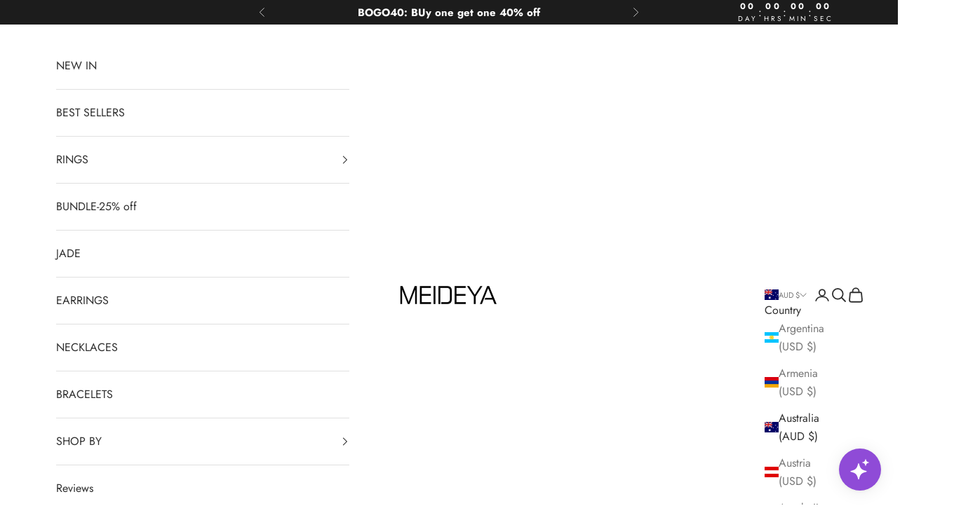

--- FILE ---
content_type: image/svg+xml
request_url: https://lb-apps-media.s3.amazonaws.com/AskTimmy-media/photosearch_illustration.svg
body_size: 5724
content:
<svg xmlns="http://www.w3.org/2000/svg" width="320" height="130" fill="none" xmlns:v="https://vecta.io/nano"><path d="M134.3 32.5H133c-1.6 0-2.8 1.3-2.8 2.8V39m4.2 52.8H133c-1.6 0-2.8-1.3-2.8-2.8v-3.8m46.2-52.7h1.4c1.6 0 2.8 1.3 2.8 2.8V39m-4.2 52.8h1.4c1.6 0 2.8-1.3 2.8-2.8v-3.8" stroke="#fff" stroke-width="1.4" stroke-linecap="round" stroke-linejoin="round"/><path d="M135 72c1.3 17.3-38.8 42.4-78 33.5C41.7 102 24.2 93 23 77m169-35c3.8-20.6 68-32.6 82.5-3.5 2.5 5 2.5 4.5 8 9" stroke-linejoin="round" stroke="#4d4d4d" stroke-dasharray="5.25 5.25"/><g stroke="#ebebeb"><rect x="100" y="13" width="103" height="104" rx="10.8" fill="#fff" stroke-width=".5"/><rect x="1" y="20" width="61" height="75.6" rx="4" fill="#fdfdfd" stroke-width=".3"/></g><g fill="#ebebeb"><rect x="3.7" y="81" width="49.1" height="4" rx="2"/><rect x="3.7" y="87.6" width="35.8" height="4" rx="2"/></g><rect x="3.7" y="22.7" width="55.7" height="55.7" rx="3.3" fill="#fff"/><rect x="1" width="49" height="16" rx="4" fill="#404040"/><path d="M8.6 11V5.2h.8l2 4.3 2-4.3h.8V11h-.8V7l-2 4h-.4l-2-4v4h-.8zm8 .1c-.3 0-.6-.1-.8-.2s-.4-.3-.5-.5-.2-.4-.2-.6c0-.2 0-.4.1-.6s.2-.3.3-.4.3-.2.6-.3c.2-.1.4-.1.7-.1l.8-.1.8-.1-.3.2c0-.3-.1-.6-.2-.8s-.4-.2-.8-.2c-.2 0-.4.1-.6.2s-.3.3-.4.5l-.8-.2c.1-.4.3-.7.6-1a2 2 0 0 1 1.2-.3c.4 0 .7.1 1 .2s.5.3.6.6c.1.1.1.3.1.4v.5V11H18v-1h.1c-.2.3-.4.6-.7.7s-.6.2-1 .2zm.1-.7c.2 0 .4 0 .6-.1s.3-.2.4-.3.2-.3.2-.4c0-.1.1-.3.1-.4v-.4l.3.1h-.7-.6c-.2 0-.3.1-.5.1-.1 0-.2.1-.3.1s-.2.1-.2.2-.1.2-.1.3 0 .2.1.3.1.2.3.2a1 1 0 0 0 .4.1zm5.7.6c-.3.1-.5.1-.8.1S21 11 21 11s-.4-.2-.5-.4c-.1-.2-.1-.4-.2-.5v-.6-3.8h.8v3.8.5c0 .1 0 .2.1.3.1.2.2.3.5.3s.5 0 .7 0v.7zm-3-3.6v-.7h3v.7h-3zM25 11c-.4 0-.8-.1-1-.3s-.5-.5-.7-.8-.2-.7-.2-1.2c0-.4.1-.8.3-1.2s.4-.6.7-.8.7-.3 1-.3c.5 0 1 .1 1.2.4s.6.6.7 1H26c-.1-.2-.2-.4-.4-.6s-.4-.2-.6-.2c-.3 0-.5.1-.7.2s-.3.3-.4.5-.1.5-.1.8c0 .4.1.8.3 1s.5.4 1 .4c.3 0 .5-.1.7-.2s.3-.3.4-.5l.8.2c-.1.4-.4.7-.7 1s-.7.3-1.2.3zm5.7-.1V9c0-.2 0-.3 0-.5s-.1-.3-.2-.5-.2-.3-.3-.4-.3-.1-.6-.1c-.1 0-.3 0-.4.1s-.3.1-.4.2-.2.3-.2.4-.1.4-.1.7l-.5-.2c0-.4.1-.7.2-1s.4-.5.6-.7.6-.3 1-.3c.3 0 .5 0 .8.1s.4.2.5.4.2.3.3.5.1.4.1.5 0 .3 0 .5V11h-.8zm-3 0V5.2h.7v3h.1V11h-.8zm5-5v-.8h.8V6h-.8zm0 5V6.7h.8V11h-.8zm5 0V9c0-.2 0-.3 0-.5s-.1-.3-.2-.5-.2-.3-.3-.4-.3-.1-.6-.1c-.1 0-.3 0-.4.1s-.3.1-.4.2-.2.3-.2.4-.1.4-.1.7l-.5-.2c0-.4.1-.7.2-1s.4-.5.6-.7.6-.3 1-.3c.3 0 .5 0 .8.1s.4.2.5.4.2.3.3.5.1.4.1.5 0 .3 0 .5V11h-.8zm-3 0V6.7h.7V8h.1v3h-.8zm6.7 2c-.2 0-.5 0-.7-.1s-.4-.2-.6-.3-.3-.3-.4-.5l.8-.4c.1.2.2.3.4.4s.4.1.5.1c.2 0 .4 0 .6-.1s.3-.2.4-.4.1-.4.1-.6V10h.1V6.7h.7V11v.3c0 .1 0 .2 0 .3-.1.3-.2.5-.4.7s-.4.3-.7.4-.6.1-1 .1zm-.1-2c-.4 0-.8-.1-1-.3s-.5-.5-.7-.8-.2-.7-.2-1.2.1-.8.2-1.2.4-.6.7-.8.6-.3 1-.3.8.1 1 .3.5.5.6.8a3 3 0 0 1 .2 1.2A3 3 0 0 1 43 10c-.1.3-.4.6-.6.8s-.6.3-1 .3zm.1-.8c.3 0 .5-.1.7-.2s.3-.3.4-.5.1-.5.1-.8 0-.6-.1-.8-.2-.4-.4-.5-.4-.2-.6-.2c-.3 0-.5.1-.7.2s-.3.3-.4.5-.1.5-.1.8 0 .5.1.8.2.4.4.5.4.2.7.2z" fill="#fff"/><rect x="258" y="54" width="61" height="75.6" rx="4" fill="#fdfdfd" stroke="#ebebeb" stroke-width=".3"/><g fill="#ebebeb"><rect x="260.7" y="115" width="49.1" height="4" rx="2"/><rect x="260.7" y="121.6" width="35.8" height="4" rx="2"/></g><rect x="260.7" y="56.7" width="55.7" height="55.7" rx="3.3" fill="#fff"/><rect x="258" y="35" width="38" height="16" rx="4" fill="#404040"/><path d="M266.6 46c-.4 0-.8-.1-1-.2s-.6-.3-.8-.6-.4-.6-.4-1l1-.1c.1.4.3.6.6.8s.6.3 1 .3c.2 0 .4 0 .6-.1s.4-.2.5-.3.2-.3.2-.5c0-.1 0-.2-.1-.3s-.1-.1-.1-.2-.1-.1-.2-.2-.2-.1-.3-.1l-1.5-.4c-.1 0-.3-.1-.4-.2s-.3-.2-.4-.3-.2-.2-.3-.4-.1-.4-.1-.6c0-.4.1-.7.3-1s.4-.4.7-.6.7-.2 1-.2c.4 0 .7.1 1 .2s.6.3.8.6.3.5.4 1l-1 .2c0-.2-.1-.4-.3-.6s-.3-.3-.5-.4-.4-.1-.6-.1c-.2 0-.4 0-.6.1s-.3.2-.4.3-.2.3-.2.4 0 .3.1.4.2.2.3.2.3.1.4.1l1 .3.5.2c.2.1.3.1.5.3s.3.3.4.4.2.4.2.7c0 .3-.1.5-.2.8s-.3.4-.5.6-.4.3-.7.3-.5.1-.8.1zm3-5v-.8h.8v.8h-.8zm0 5v-4.3h.8V46h-.8zm7.2 0v-2.7c0-.3-.1-.6-.2-.7s-.4-.3-.6-.3c-.2 0-.3 0-.4.1s-.2.2-.3.3-.1.3-.1.5l-.4-.2c0-.3.1-.6.2-.8s.3-.4.6-.5.5-.2.8-.2c.5 0 .8.1 1 .4s.4.7.4 1v3h-.8zm-5.2 0v-4.3h.7V43h.1v3h-.8zm2.6 0v-2.7c0-.3-.1-.6-.2-.7s-.4-.3-.6-.3-.5.1-.6.3-.2.4-.2.7l-.4-.3c0-.3.1-.5.2-.8s.3-.4.6-.5.5-.2.8-.2c.3 0 .6.1.8.2s.4.3.5.5.2.5.2.8v3h-.8zm4.5-5v-.8h.8v.8h-.8zm0 5v-4.3h.8V46h-.8zm2 0v-6h.8v6h-.8zm3.3.1c-.3 0-.6-.1-.8-.2s-.4-.3-.5-.5-.2-.4-.2-.6c0-.2 0-.4.1-.6s.2-.3.3-.4.3-.2.6-.3c.2-.1.4-.1.7-.1l.8-.1.8-.1-.3.2c0-.3-.1-.6-.2-.8s-.4-.2-.8-.2c-.2 0-.4.1-.6.2s-.3.3-.4.5l-.8-.2c.1-.4.3-.7.6-1a2 2 0 0 1 1.2-.3c.4 0 .7.1 1 .2s.5.3.6.6c.1.1.1.3.1.4v.5V46h-.7v-1h.1c-.2.3-.4.6-.7.7s-.6.2-1 .2zm.1-.7c.2 0 .4 0 .6-.1s.3-.2.4-.3.2-.3.2-.4c0-.1.1-.3.1-.4v-.4l.3.1h-.7-.6c-.2 0-.3.1-.5.1-.1 0-.2.1-.3.1s-.2.1-.2.2-.1.2-.1.3 0 .2.1.3.1.2.3.2a1 1 0 0 0 .4.1zm3.2.6v-4.3h.7v1l-.1-.1c.1-.1.1-.3.2-.4s.2-.2.3-.3c.1-.1.2-.1.4-.2s.3-.1.4-.1.3 0 .4 0v.8c-.1 0-.3 0-.5 0s-.3.1-.5.2c-.1.1-.2.2-.3.3s-.1.3-.2.4-.1.3-.1.5V46h-.8z" fill="#fff"/><path d="M117.8 25H113a2 2 0 0 0-2 2v7m6.8 71H113a2 2 0 0 1-2-2v-7m74.2-71h4.8a2 2 0 0 1 2 2v7m-6.8 71h4.8a2 2 0 0 0 2-2v-7" stroke-width="1.4" stroke-linecap="round" stroke-linejoin="round" stroke="#4d4d4d"/><rect x="121" y="37" width="61" height="58" rx="2.5" fill="#f4f4f4"/><path d="M145.2 50.3c.6-1 2-1 2.6 0l13.4 23.3c.6 1-.1 2.3-1.3 2.3h-27c-1.2 0-2-1.2-1.3-2.2L145 50.5zm138.5 21c.6-1 2-1 2.6 0l10.3 17.3c.6 1-.1 2.3-1.3 2.3h-20.7c-1.2 0-2-1.3-1.3-2.3l10.3-17.3z" fill="#bdbdbd"/><g fill="#dcdcdc"><circle cx="163" cy="72" r="12"/><circle cx="38.5" cy="54.5" r="10.5"/><circle cx="297.5" cy="87.5" r="9.5"/></g><path d="M36 47.6c1.2.5 1.2 2.2 0 2.7l-6 2.6c-.3.2-.6.4-.8.8l-2.6 6C26 61 24 61 23.6 60l-2.6-6c-.2-.3-.4-.6-.8-.8l-6-2.6C13 50 13 48 14 47.6l6-2.6c.3-.2.6-.4.8-.8l2.6-6C24 37 26 37 26.4 38l2.6 6c.2.3.4.6.8.8l6 2.6z" fill="#bdbdbd"/></svg>

--- FILE ---
content_type: text/javascript; charset=utf-8
request_url: https://meideyajewelry.com/en-au/products/pearl-fidget-ring.js
body_size: 835
content:
{"id":7866023182552,"title":"Pearl Fidget Ring","handle":"pearl-fidget-ring","description":"\u003cp\u003eThis gold pearl fidget ring helps you manage your stress and anxiety by spinning the  little white pearls on the twisted band. The waterproof gold twisted band features 3 fresh water pearls. The ring is made for everyday wear and it is a perfect gift for yourself and people you love.\u003c\/p\u003e\n\u003cul\u003e\n\u003cli\u003e18k gold plated\u003c\/li\u003e\n\u003cli\u003eStainless steel base\u003c\/li\u003e\n\u003cli\u003eWaterproof and tarnish free\u003c\/li\u003e\n\u003cli\u003eAvailable in US size 6-8\u003c\/li\u003e\n\u003cli\u003e\u003ca href=\"https:\/\/meideyajewelry.com\/pages\/ring-sizing\" target=\"_blank\" title=\"Ring sizing chart\" rel=\"noopener noreferrer\"\u003eRing sizing chart\u003c\/a\u003e\u003c\/li\u003e\n\u003c\/ul\u003e","published_at":"2022-10-26T03:15:01-07:00","created_at":"2022-10-26T03:14:59-07:00","vendor":"Meideya Jewelry","type":"Rings","tags":["gemstone ring"],"price":5900,"price_min":5900,"price_max":5900,"available":true,"price_varies":false,"compare_at_price":null,"compare_at_price_min":0,"compare_at_price_max":0,"compare_at_price_varies":false,"variants":[{"id":43448737857752,"title":"US6","option1":"US6","option2":null,"option3":null,"sku":"R-221-1","requires_shipping":true,"taxable":false,"featured_image":null,"available":true,"name":"Pearl Fidget Ring - US6","public_title":"US6","options":["US6"],"price":5900,"weight":0,"compare_at_price":null,"inventory_management":"shopify","barcode":"","requires_selling_plan":false,"selling_plan_allocations":[]},{"id":43448737890520,"title":"US7","option1":"US7","option2":null,"option3":null,"sku":"R-221-2","requires_shipping":true,"taxable":false,"featured_image":null,"available":true,"name":"Pearl Fidget Ring - US7","public_title":"US7","options":["US7"],"price":5900,"weight":0,"compare_at_price":null,"inventory_management":"shopify","barcode":"","requires_selling_plan":false,"selling_plan_allocations":[]},{"id":43448737923288,"title":"US8","option1":"US8","option2":null,"option3":null,"sku":"R-221-3","requires_shipping":true,"taxable":false,"featured_image":null,"available":true,"name":"Pearl Fidget Ring - US8","public_title":"US8","options":["US8"],"price":5900,"weight":0,"compare_at_price":null,"inventory_management":"shopify","barcode":"","requires_selling_plan":false,"selling_plan_allocations":[]}],"images":["\/\/cdn.shopify.com\/s\/files\/1\/0300\/6490\/2188\/products\/PearlFidgetRing.jpg?v=1666779303","\/\/cdn.shopify.com\/s\/files\/1\/0300\/6490\/2188\/files\/pearlfidgetring.jpg?v=1711859920","\/\/cdn.shopify.com\/s\/files\/1\/0300\/6490\/2188\/files\/pearl_fidget_ring_meideya_jewelry.heic?v=1743498432","\/\/cdn.shopify.com\/s\/files\/1\/0300\/6490\/2188\/files\/heyyitsclarissa_2.jpg?v=1761212271"],"featured_image":"\/\/cdn.shopify.com\/s\/files\/1\/0300\/6490\/2188\/products\/PearlFidgetRing.jpg?v=1666779303","options":[{"name":"Size","position":1,"values":["US6","US7","US8"]}],"url":"\/en-au\/products\/pearl-fidget-ring","media":[{"alt":"pearl fidget spinning ring","id":31092770930904,"position":1,"preview_image":{"aspect_ratio":1.0,"height":3436,"width":3436,"src":"https:\/\/cdn.shopify.com\/s\/files\/1\/0300\/6490\/2188\/products\/PearlFidgetRing.jpg?v=1666779303"},"aspect_ratio":1.0,"height":3436,"media_type":"image","src":"https:\/\/cdn.shopify.com\/s\/files\/1\/0300\/6490\/2188\/products\/PearlFidgetRing.jpg?v=1666779303","width":3436},{"alt":"Meideya Jewelry Pearl Fidget Ring","id":33868947292376,"position":2,"preview_image":{"aspect_ratio":1.0,"height":4000,"width":4000,"src":"https:\/\/cdn.shopify.com\/s\/files\/1\/0300\/6490\/2188\/files\/pearlfidgetring.jpg?v=1711859920"},"aspect_ratio":1.0,"height":4000,"media_type":"image","src":"https:\/\/cdn.shopify.com\/s\/files\/1\/0300\/6490\/2188\/files\/pearlfidgetring.jpg?v=1711859920","width":4000},{"alt":"meideya jewelry pearl fidget ring","id":37259475026136,"position":3,"preview_image":{"aspect_ratio":1.0,"height":2268,"width":2268,"src":"https:\/\/cdn.shopify.com\/s\/files\/1\/0300\/6490\/2188\/files\/pearl_fidget_ring_meideya_jewelry.heic?v=1743498432"},"aspect_ratio":1.0,"height":2268,"media_type":"image","src":"https:\/\/cdn.shopify.com\/s\/files\/1\/0300\/6490\/2188\/files\/pearl_fidget_ring_meideya_jewelry.heic?v=1743498432","width":2268},{"alt":null,"id":39502084735192,"position":4,"preview_image":{"aspect_ratio":1.0,"height":3024,"width":3024,"src":"https:\/\/cdn.shopify.com\/s\/files\/1\/0300\/6490\/2188\/files\/heyyitsclarissa_2.jpg?v=1761212271"},"aspect_ratio":1.0,"height":3024,"media_type":"image","src":"https:\/\/cdn.shopify.com\/s\/files\/1\/0300\/6490\/2188\/files\/heyyitsclarissa_2.jpg?v=1761212271","width":3024}],"requires_selling_plan":false,"selling_plan_groups":[]}